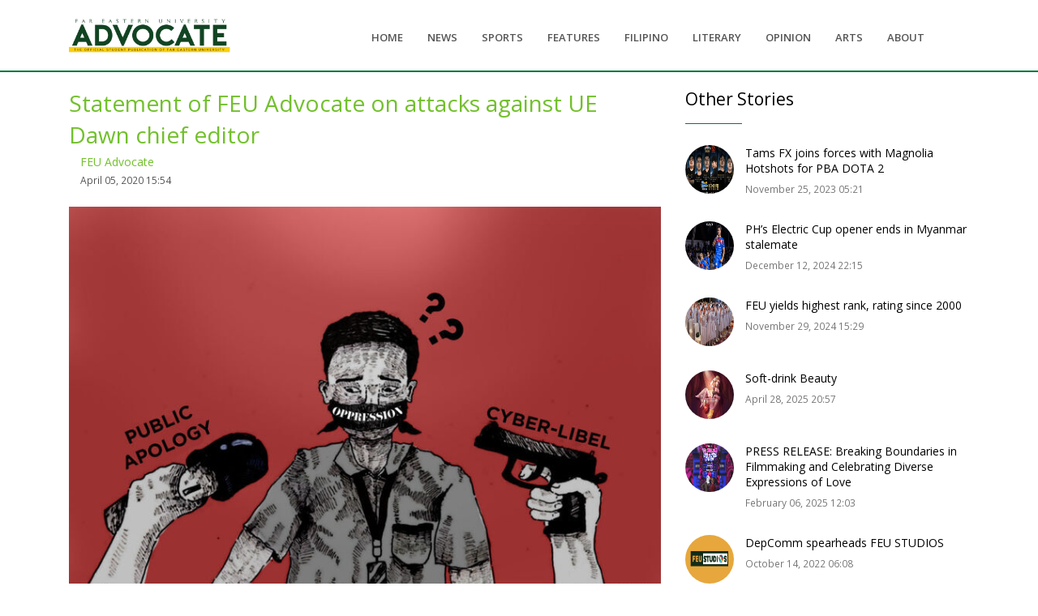

--- FILE ---
content_type: text/html; charset=UTF-8
request_url: https://feuadvocate.net/statement-of-feu-advocate-on-attacks-against-ue-dawn-chief-editor/
body_size: 9611
content:
<!DOCTYPE html>
<html lang="en">
<head>
  <!-- Title -->
  <title>FEU Advocate - Statement of FEU Advocate on attacks against UE Dawn chief editor</title>
    
    <meta property="og:title" content="Statement of FEU Advocate on attacks against UE Dawn chief editor">
    	<meta name="og:type" content="website" />
	<meta name="og:description" content="FEU Advocate condemns the recent attack against freedom of speech following the barangay officials of Nueva Ecija's alleged threat to file a cyber-libel case against UE Dawn's Editor-in-Chief (EIC), Joshua B. Molo." />
	<meta name="og:image" content="https://feuadvocate.net/wp-content/uploads/2020/04/EDITORIAL.RalphDeJesus.jpg" />
		
	
    <meta property="twitter:title" content="Statement of FEU Advocate on attacks against UE Dawn chief editor">
    
    
        <meta name="twitter:card" content="photo" />
<meta name="twitter:title" content="Statement of FEU Advocate on attacks against UE Dawn chief editor" />
<meta name="twitter:description" content="FEU Advocate condemns the recent attack against freedom of speech following the barangay officials of Nueva Ecija's alleged threat to file a cyber-libel case against UE Dawn's Editor-in-Chief (EIC), Joshua B. Molo." />
<meta name="twitter:image" content="https://feuadvocate.net/wp-content/uploads/2020/04/EDITORIAL.RalphDeJesus.jpg" />
<meta name="twitter:url" content="https://feuadvocate.net" />
	    <!-- Global site tag (gtag.js) - Google Analytics -->
<script async src="https://www.googletagmanager.com/gtag/js?id=UA-150760077-1"></script>
<script>
  window.dataLayer = window.dataLayer || [];
  function gtag(){dataLayer.push(arguments);}
  gtag('js', new Date());

  gtag('config', 'UA-150760077-1');
</script>
<meta name="google-site-verification" content="RVXtZe-PMjt0_ra59vkUixZvrpxsP8UkTEP02sB3BOM" />
  <!-- Required Meta Tags Always Come First -->
  <meta charset="utf-8">
    <meta name="description" content="The Official Student Publication of Far Eastern University-Manila" />
  <meta name="viewport" content="width=device-width, initial-scale=1, shrink-to-fit=no">
  <meta http-equiv="x-ua-compatible" content="ie=edge">

  <!-- Favicon -->
  <link rel="shortcut icon" href="https://feuadvocate.net/wp-content/themes/advocate/assets/img/favicon.png">
  <!-- Google Fonts -->
  <link rel="stylesheet" href="https://fonts.googleapis.com/css?family=Open+Sans:300,400,600,700,800">
  <!-- CSS Global Compulsory -->
    
  <link rel="stylesheet" href="https://feuadvocate.net/wp-content/themes/advocate/assets/vendor/bootstrap/bootstrap.min.css">
  <!-- CSS Global Icons -->
  <link rel="stylesheet" href="https://feuadvocate.net/wp-content/themes/advocate/assets/vendor/icon-awesome/css/font-awesome.min.css">
  <link rel="stylesheet" href="https://feuadvocate.net/wp-content/themes/advocate/assets/vendor/icon-line/css/simple-line-icons.css">
  <link rel="stylesheet" href="https://feuadvocate.net/wp-content/themes/advocate/assets/vendor/icon-etlinefont/style.css">
  <link rel="stylesheet" href="https://feuadvocate.net/wp-content/themes/advocate/assets/vendor/icon-line-pro/style.css">
  <link rel="stylesheet" href="https://feuadvocate.net/wp-content/themes/advocate/assets/vendor/icon-hs/style.css">
  <link rel="stylesheet" href="https://feuadvocate.net/wp-content/themes/advocate/assets/vendor/dzsparallaxer/dzsparallaxer.css">
  <link rel="stylesheet" href="https://feuadvocate.net/wp-content/themes/advocate/assets/vendor/dzsparallaxer/dzsscroller/scroller.css">
  <link rel="stylesheet" href="https://feuadvocate.net/wp-content/themes/advocate/assets/vendor/dzsparallaxer/advancedscroller/plugin.css">
  <link rel="stylesheet" href="https://feuadvocate.net/wp-content/themes/advocate/assets/vendor/slick-carousel/slick/slick.css">
  <link rel="stylesheet" href="https://feuadvocate.net/wp-content/themes/advocate/assets/vendor/animate.css">
  <link rel="stylesheet" href="https://feuadvocate.net/wp-content/themes/advocate/assets/vendor/hs-megamenu/src/hs.megamenu.css">
  <link rel="stylesheet" href="https://feuadvocate.net/wp-content/themes/advocate/assets/vendor/hamburgers/hamburgers.min.css">

  <!-- CSS Unify -->
  <link rel="stylesheet" href="https://feuadvocate.net/wp-content/themes/advocate/assets/css/unify-core.css">
  <link rel="stylesheet" href="https://feuadvocate.net/wp-content/themes/advocate/assets/css/unify-components.css">
  <link rel="stylesheet" href="https://feuadvocate.net/wp-content/themes/advocate/assets/css/unify-globals.css">

  <!-- CSS Customization -->
  <link rel="stylesheet" href="https://feuadvocate.net/wp-content/themes/advocate/assets/css/custom.css">
    <style type="text/css">
        .g-line-below{
            border-bottom: 2px solid #007a33;
            margin-bottom: 5px;
        }
                
        .sl{
            padding-bottom: 15px;
            border-bottom: 2px solid #007a33;
        }
        
                .slick-list{
            background-color: #EEE;
          /*  border-bottom: 5px solid #007a33;*/
        }

        
    </style>
</head>

<body>
<div id="fb-root"></div>
<script async defer crossorigin="anonymous" src="https://connect.facebook.net/en_US/sdk.js#xfbml=1&version=v14.0&appId=511598115523420&autoLogAppEvents=1" nonce="hpelY55I"></script>


    <!-- Header -->
    <header id="js-header" class="u-header u-header--sticky-top ">
      <div class="u-header__section u-header__section--light g-bg-white g-transition-0_3 g-py-10   g-line-below">
        <nav class="js-mega-menu navbar navbar-expand-lg hs-menu-initialized hs-menu-horizontal">
          <div class="container">
            <!-- Responsive Toggle Button -->
            <button class="navbar-toggler navbar-toggler-right btn g-line-height-1 g-brd-none g-pa-0 g-pos-abs g-top-minus-3 g-right-0" type="button" aria-label="Toggle navigation" aria-expanded="false" aria-controls="navBar" data-toggle="collapse" data-target="#navBar">
              <span class="hamburger hamburger--slider">
            <span class="hamburger-box">
              <span class="hamburger-inner"></span>
              </span>
              </span>
            </button>
            <!-- End Responsive Toggle Button -->

            <a href="https://feuadvocate.net" class="navbar-brand d-flex">
              <img src="https://feuadvocate.net/wp-content/themes/advocate/assets/img/LogoWeb.png" width="200px"  height="100%"/>
            </a>

            <!-- Navigation -->
            <div class="collapse navbar-collapse align-items-center flex-sm-row g-pt-10 g-pt-5--lg g-mr-40--lg" id="navBar">
              <ul class="navbar-nav text-uppercase g-pos-rel g-font-weight-600 ml-auto">
                
                                                    <li class="nav-item  g-mx-10--lg g-mx-15--xl">
                                      <a href="https://feuadvocate.net" class="nav-link g-py-7 g-px-0">HOME</a>
                                    </li>
                                                                  <li class="nav-item  g-mx-10--lg g-mx-15--xl">
                                      <a href="https://feuadvocate.net/category/news/" class="nav-link g-py-7 g-px-0">NEWS</a>
                                    </li>
                                                                  <li class="nav-item  g-mx-10--lg g-mx-15--xl">
                                      <a href="https://feuadvocate.net/category/sports/" class="nav-link g-py-7 g-px-0">SPORTS</a>
                                    </li>
                                                                  <li class="nav-item  g-mx-10--lg g-mx-15--xl">
                                      <a href="https://feuadvocate.net/category/features/" class="nav-link g-py-7 g-px-0">FEATURES</a>
                                    </li>
                                                                  <li class="nav-item  g-mx-10--lg g-mx-15--xl">
                                      <a href="https://feuadvocate.net/category/category/fil/" class="nav-link g-py-7 g-px-0">FILIPINO</a>
                                    </li>
                                                                  <li class="nav-item  g-mx-10--lg g-mx-15--xl">
                                      <a href="https://feuadvocate.net/category/category/lit/" class="nav-link g-py-7 g-px-0">LITERARY</a>
                                    </li>
                                                                  <li class="nav-item  g-mx-10--lg g-mx-15--xl">
                                      <a href="https://feuadvocate.net/category/opinion/" class="nav-link g-py-7 g-px-0">OPINION</a>
                                    </li>
                                                                  <li class="nav-item  g-mx-10--lg g-mx-15--xl">
                                      <a href="https://feuadvocate.net/category/arts/" class="nav-link g-py-7 g-px-0">ARTS</a>
                                    </li>
                                                                  <li class="nav-item  g-mx-10--lg g-mx-15--xl">
                                      <a href="https://feuadvocate.net/about/" class="nav-link g-py-7 g-px-0">ABOUT</a>
                                    </li>
                                


              </ul>
            </div>
            <!-- End Navigation -->

            
          </div>
        </nav>
      </div>
    </header>
    <!-- End Header -->    <style type="text/css">

        .g-brd-primary{
             border: 4px;
             border-color: #007a33 !important;
        }
        
        .post_t img,.post_t iframe{
            width: 100%;
        }
    </style>
  
<div id="fb-root"></div>
<script async defer crossorigin="anonymous" src="https://connect.facebook.net/en_US/sdk.js#xfbml=1&version=v3.3&appId=511598115523420&autoLogAppEvents=1"></script>
<br />
<br />
<br />
<br />

    <!-- Portfolio Single Item -->
    <section class="container g-py-20">
      <!-- Carousel Images
      <div class="js-carousel g-mb-50" data-arrows-classes="u-arrow-v1 g-absolute-centered--y g-width-40 g-height-40 g-font-size-default g-color-gray-dark-v5 g-bg-white g-color-white--hover g-bg-primary--hover rounded" data-arrow-left-classes="fa fa-angle-left g-left-20"
      data-arrow-right-classes="fa fa-angle-right g-right-20">
        <img class="img-fluid" src="../../assets/img-temp/800x500/img1.jpg" alt="Image Description">
        <img class="img-fluid" src="../../assets/img-temp/800x500/img2.jpg" alt="Image Description">
        <img class="img-fluid" src="../../assets/img-temp/800x500/img3.jpg" alt="Image Description">
      </div>
     End Carousel Images -->

      <div class="row g-mb-70">
        <div class="col-md-8 g-mb-30">
          <div class="mb-5">
            <h2 class="g-color-black mb-1"><a href="https://feuadvocate.net/statement-of-feu-advocate-on-attacks-against-ue-dawn-chief-editor/">Statement of FEU Advocate on attacks against UE Dawn chief editor</a></h2>
              <div class="ml-3">
            <div class="media">
                <!--  <div class="d-flex mr-3">
              <img class="g-width-60 g-height-60 mb-30 g-rounded-50x" src="https://secure.gravatar.com/avatar/c3a8cc55e6697a22b0c97b3c1ef0b7181c5732cb4c1f7c3ea7660cb70b979cde?s=96&d=mm&r=g" alt="Image description">
              </div>-->
              <div class="media-body align-self-center">
                <p class="mb-0"><a href="#">FEU Advocate</a><br /><span class="g-font-size-12">April 05, 2020 15:54</span></p>
              </div>
            </div>
          </div>
              <br />
            <div class="post_t"><!-- wp:image {"id":1699} -->
<figure class="wp-block-image"><img src="https://feuadvocate.net/wp-content/uploads/2020/04/EDITORIAL.RalphDeJesus-1024x683.jpg" alt="" class="wp-image-1699"/></figure>
<!-- /wp:image -->

<!-- wp:paragraph -->
<p></p>
<!-- /wp:paragraph -->

<!-- wp:paragraph -->
<p><strong>FEU Advocate condemns the recent attack against freedom of speech following the barangay officials of Cabiao, Nueva Ecija's alleged threat to file a cyber-libel case against UE Dawn's Editor-in-Chief (EIC), Joshua B. Molo.</strong></p>
<!-- /wp:paragraph -->

<!-- wp:paragraph -->
<p>In online posts, Molo demonstrated his thoughts against his high school teachers. He expressed his disappointment that his former advisers chose to "make fun" of his criticisms against the government's slow response to COVID-19. </p>
<!-- /wp:paragraph -->

<!-- wp:paragraph -->
<p>Following this, the barangay officials brought Molo and his mother to the barangay hall to face a blotter-complaint that his high school teachers filed against him.</p>
<!-- /wp:paragraph -->

<!-- wp:paragraph -->
<p>Based on the paralegal report that Joel Pablo Salud posted, the EIC of Philippines Graphic Magazine, the barangay officials gave an option to have Molo sign a waiver saying “that he will not post any anti-government sentiment again and issue a public apology, or face arrest and detention.”</p>
<!-- /wp:paragraph -->

<!-- wp:paragraph -->
<p>Molo’s public apology was posted thereafter but the barangay officials then requested him to change the privacy settings of the video as it went viral.</p>
<!-- /wp:paragraph -->

<!-- wp:paragraph -->
<p>This is a detestable act against press freedom and freedom of speech as it deliberately attacks Molo’s right to express his thoughts. In addition, it is every Filipino’s right to criticize the government as need be.</p>
<!-- /wp:paragraph -->

<!-- wp:paragraph -->
<p>As student journalists, it is our duty to stand with the truth. Following this, FEU Advocate condemns the barangay officials and the complainants involved with threatening Molo for their blatant move against his freedom of speech.</p>
<!-- /wp:paragraph -->

<!-- wp:paragraph -->
<p>According to Article III Section 4 of the Bill of Rights, "no law shall be passed abridging the freedom of speech, of expression, or of the press, or the right of the people peaceably to assemble and petition the government for redress of grievances."</p>
<!-- /wp:paragraph -->

<!-- wp:paragraph -->
<p>In addition, we encourage the barangay officials and the teachers involved in the complaint to support the youth to be involved in “youth patriotism and nationalism, and encourage their involvement in public and civic affairs” as stated in Article II Section 13 of the State Policies.</p>
<!-- /wp:paragraph -->

<!-- wp:paragraph -->
<p>With the health crisis the country is going through, it is even more imperative that we remain critical and watchful not only as student journalists but as Filipino citizens. </p>
<!-- /wp:paragraph -->

<!-- wp:paragraph -->
<p>We must fight bravely when our freedom is threatened and our voices silenced--now more than ever.</p>
<!-- /wp:paragraph -->

<!-- wp:paragraph -->
<p>#DefendFreeSpeech<br>#DefendPressFreedom</p>
<!-- /wp:paragraph --></div>
              <div class="fb-comments" data-href="https://feuadvocate.net/statement-of-feu-advocate-on-attacks-against-ue-dawn-chief-editor/" data-width="100%" data-numposts="5"></div>
          </div>

        </div>

        <div class="col-md-4 g-mb-30">
      <div class="u-heading-v2-3--bottom g-brd-primary g-mb-20">
                <h3 class="u-heading-v2__title h4 g-color-black mb-0">Other Stories</h3>
              </div>
                              <!-- Article -->
              <article class="media g-mb-30">
                <a class="d-flex mr-3" href="#">
                  <img class="rounded-circle g-width-60 g-height-60" src="https://feuadvocate.net/wp-content/uploads/2023/11/20231125_TFX_PBA-Esports.png" alt="">
                </a>

                <div class="media-body">
                  <h3 class="h6">
                      <a class="u-link-v5 g-color-black g-color-primary--hover" href="https://feuadvocate.net/tams-fx-joins-forces-with-magnolia-hotshots-for-pba-dota-2/">Tams FX joins forces with Magnolia Hotshots for PBA DOTA 2</a>
                    </h3>

                  <ul class="u-list-inline g-font-size-12 g-color-gray-dark-v4">
                    <li class="list-inline-item">
                       November 25, 2023 05:21                    </li>
                  </ul>
                </div>
              </article>
              <!-- End Article -->
                
                          <!-- Article -->
              <article class="media g-mb-30">
                <a class="d-flex mr-3" href="#">
                  <img class="rounded-circle g-width-60 g-height-60" src="https://feuadvocate.net/wp-content/uploads/2024/12/image-10.png" alt="">
                </a>

                <div class="media-body">
                  <h3 class="h6">
                      <a class="u-link-v5 g-color-black g-color-primary--hover" href="https://feuadvocate.net/phs-electric-cup-opener-ends-in-myanmar-stalemate/">PH’s Electric Cup opener ends in Myanmar stalemate</a>
                    </h3>

                  <ul class="u-list-inline g-font-size-12 g-color-gray-dark-v4">
                    <li class="list-inline-item">
                       December 12, 2024 22:15                    </li>
                  </ul>
                </div>
              </article>
              <!-- End Article -->
                
                          <!-- Article -->
              <article class="media g-mb-30">
                <a class="d-flex mr-3" href="#">
                  <img class="rounded-circle g-width-60 g-height-60" src="https://feuadvocate.net/wp-content/uploads/2024/11/image-30.png" alt="">
                </a>

                <div class="media-body">
                  <h3 class="h6">
                      <a class="u-link-v5 g-color-black g-color-primary--hover" href="https://feuadvocate.net/feu-yields-highest-rank-rating-since-2000/">FEU yields highest rank, rating since 2000</a>
                    </h3>

                  <ul class="u-list-inline g-font-size-12 g-color-gray-dark-v4">
                    <li class="list-inline-item">
                       November 29, 2024 15:29                    </li>
                  </ul>
                </div>
              </article>
              <!-- End Article -->
                
                          <!-- Article -->
              <article class="media g-mb-30">
                <a class="d-flex mr-3" href="#">
                  <img class="rounded-circle g-width-60 g-height-60" src="https://feuadvocate.net/wp-content/uploads/2025/04/image-6.jpeg" alt="">
                </a>

                <div class="media-body">
                  <h3 class="h6">
                      <a class="u-link-v5 g-color-black g-color-primary--hover" href="https://feuadvocate.net/soft-drink-beauty/">Soft-drink Beauty</a>
                    </h3>

                  <ul class="u-list-inline g-font-size-12 g-color-gray-dark-v4">
                    <li class="list-inline-item">
                       April 28, 2025 20:57                    </li>
                  </ul>
                </div>
              </article>
              <!-- End Article -->
                
                          <!-- Article -->
              <article class="media g-mb-30">
                <a class="d-flex mr-3" href="#">
                  <img class="rounded-circle g-width-60 g-height-60" src="https://feuadvocate.net/wp-content/uploads/2025/02/Web-Element.png" alt="">
                </a>

                <div class="media-body">
                  <h3 class="h6">
                      <a class="u-link-v5 g-color-black g-color-primary--hover" href="https://feuadvocate.net/press-release-breaking-boundaries-in-filmmaking-and-celebrating-diverse-expressions-of-love/">PRESS RELEASE: Breaking Boundaries in Filmmaking and Celebrating Diverse Expressions of Love</a>
                    </h3>

                  <ul class="u-list-inline g-font-size-12 g-color-gray-dark-v4">
                    <li class="list-inline-item">
                       February 06, 2025 12:03                    </li>
                  </ul>
                </div>
              </article>
              <!-- End Article -->
                
                          <!-- Article -->
              <article class="media g-mb-30">
                <a class="d-flex mr-3" href="#">
                  <img class="rounded-circle g-width-60 g-height-60" src="https://feuadvocate.net/wp-content/uploads/2022/10/20221014_FEU-Studios_DepComm.png" alt="">
                </a>

                <div class="media-body">
                  <h3 class="h6">
                      <a class="u-link-v5 g-color-black g-color-primary--hover" href="https://feuadvocate.net/depcomm-spearheads-feu-studios/">DepComm spearheads FEU STUDIOS</a>
                    </h3>

                  <ul class="u-list-inline g-font-size-12 g-color-gray-dark-v4">
                    <li class="list-inline-item">
                       October 14, 2022 06:08                    </li>
                  </ul>
                </div>
              </article>
              <!-- End Article -->
                
                          <!-- Article -->
              <article class="media g-mb-30">
                <a class="d-flex mr-3" href="#">
                  <img class="rounded-circle g-width-60 g-height-60" src="https://feuadvocate.net/wp-content/uploads/2022/12/20221217_FEU-CHESS-UAAP-85_THE-UAAP.png" alt="">
                </a>

                <div class="media-body">
                  <h3 class="h6">
                      <a class="u-link-v5 g-color-black g-color-primary--hover" href="https://feuadvocate.net/feu-woodpushers-clinch-final-four-appearance-in-season-85/">FEU woodpushers clinch Final Four appearance in season 85</a>
                    </h3>

                  <ul class="u-list-inline g-font-size-12 g-color-gray-dark-v4">
                    <li class="list-inline-item">
                       December 24, 2022 07:22                    </li>
                  </ul>
                </div>
              </article>
              <!-- End Article -->
                
                          <!-- Article -->
              <article class="media g-mb-30">
                <a class="d-flex mr-3" href="#">
                  <img class="rounded-circle g-width-60 g-height-60" src="https://feuadvocate.net/wp-content/uploads/2023/09/20230902_IHSN-QUIZ-BOWL_WEB.png" alt="">
                </a>

                <div class="media-body">
                  <h3 class="h6">
                      <a class="u-link-v5 g-color-black g-color-primary--hover" href="https://feuadvocate.net/ihsn-team-credits-inter-school-quiz-bowl-win-to-feu-education/">IHSN team credits Inter-School Quiz Bowl win to FEU education</a>
                    </h3>

                  <ul class="u-list-inline g-font-size-12 g-color-gray-dark-v4">
                    <li class="list-inline-item">
                       September 04, 2023 08:51                    </li>
                  </ul>
                </div>
              </article>
              <!-- End Article -->
                
                          <!-- Article -->
              <article class="media g-mb-30">
                <a class="d-flex mr-3" href="#">
                  <img class="rounded-circle g-width-60 g-height-60" src="https://feuadvocate.net/wp-content/uploads/2025/09/Thea-Danielle-Morin_20250924_200331_0000.png" alt="">
                </a>

                <div class="media-body">
                  <h3 class="h6">
                      <a class="u-link-v5 g-color-black g-color-primary--hover" href="https://feuadvocate.net/lady-tam-booters-kick-off-uaap-88-with-dominant-win-vs-up/">Lady Tam Booters kick off UAAP 88 with dominant win vs UP</a>
                    </h3>

                  <ul class="u-list-inline g-font-size-12 g-color-gray-dark-v4">
                    <li class="list-inline-item">
                       September 24, 2025 20:04                    </li>
                  </ul>
                </div>
              </article>
              <!-- End Article -->
                
                          <!-- Article -->
              <article class="media g-mb-30">
                <a class="d-flex mr-3" href="#">
                  <img class="rounded-circle g-width-60 g-height-60" src="https://feuadvocate.net/wp-content/uploads/2024/10/image-21.jpeg" alt="">
                </a>

                <div class="media-body">
                  <h3 class="h6">
                      <a class="u-link-v5 g-color-black g-color-primary--hover" href="https://feuadvocate.net/biyaheng-romantiko/">Biyaheng Romantiko</a>
                    </h3>

                  <ul class="u-list-inline g-font-size-12 g-color-gray-dark-v4">
                    <li class="list-inline-item">
                       October 29, 2024 20:25                    </li>
                  </ul>
                </div>
              </article>
              <!-- End Article -->
                
            
          <!-- Share -->
          <div class="mb-3">
            <h3 class="h5 g-color-black mb-3">Share:</h3>
            <ul class="list-inline mb-0">
              <li class="list-inline-item mr-1 mb-1">
                <a class="btn u-btn-outline-facebook g-rounded-25" display="page" href="https://www.facebook.com/sharer/sharer.php?u=https://feuadvocate.net/statement-of-feu-advocate-on-attacks-against-ue-dawn-chief-editor/">
                  <i class="mr-1 fa fa-facebook"></i>
                  Facebook
                </a>
              </li>
              <li class="list-inline-item mx-1 mb-1">
                <a class="btn u-btn-outline-twitter g-rounded-25" href="http://twitter.com/share?text=Statement+of+FEU+Advocate+on+attacks+against+UE+Dawn+chief+editor&url=https://feuadvocate.net/statement-of-feu-advocate-on-attacks-against-ue-dawn-chief-editor/">
                  <i class="mr-1 fa fa-twitter"></i>
                  Twitter
                </a>
              </li>
            </ul>
          </div>
          <!-- End Share -->
        </div>
      </div>

      <!-- Pagination -->
      <nav class="text-center" aria-label="Page Navigation">
        <ul class="list-inline mb-0">
          <li class="list-inline-item float-sm-left">
            <a class="u-pagination-v1__item u-pagination-v1-4 g-brd-gray-light-v3 g-brd-primary--hover g-rounded-50 g-pa-7-16" href="#" aria-label="Previous">
              <span aria-hidden="true">
                <i class="fa fa-angle-left"></i>
                Previous
              </span>
            </a>
          </li>
          <li class="list-inline-item mr-0">
            <a class="u-pagination-v1__item g-color-gray-dark-v4 g-font-size-20 g-py-2 g-px-10" href="#" data-toggle="tooltip" data-placement="top" title="View All">
              <i class="icon-grid"></i>
            </a>
          </li>
          <li class="list-inline-item float-sm-right">
            <a class="u-pagination-v1__item u-pagination-v1-4 g-brd-gray-light-v3 g-brd-primary--hover g-rounded-50 g-pa-7-16" href="#" aria-label="Next">
              <span aria-hidden="true">
                Next
                <i class="fa fa-angle-right"></i>
              </span>
            </a>
          </li>
        </ul>
      </nav>
      <!-- End Pagination -->
    </section>
    <!-- End Portfolio Single Item -->



    <!-- Footer -->
    <footer class="dzsparallaxer auto-init height-is-based-on-content use-loading mode-scroll">
      <!-- Parallax Image -->
      <div class="divimage dzsparallaxer--target w-100 u-bg-overlay g-bg-black-opacity-0_8--after g-bg-img-hero" style="height: 140%; background-image: url(https://feuadvocate.net/wp-content/themes/advocate/assets/img/advocatefooter.jpg);"></div>
      <!-- End Parallax Image -->

      <div class="container u-bg-overlay__inner g-color-white-opacity-0_8 g-pt-60 g-mb-60">
        <div class="row">
          <!-- Footer Content -->
          <div class="col-lg-6 col-md-6 g-mb-40 g-mb-0--lg">
            <div class="u-heading-v2-3--bottom g-brd-white-opacity-0_8 g-mb-20">
              <h2 class="u-heading-v2__title h6 text-uppercase mb-0">About Us</h2>
            </div>

            <div class="g-mb-30">
              <p>FEU Advocate is the official student publication of Far Eastern University-Manila. Established in 1934, it became one of the most established newspapers in the country, recognized for its intrepid reporting and intelligent commentary on issues both within and outside the University.</p>
            </div>

            <address class="mb-0">
                <div class="g-mb-30">
                  <h4 class="h6 g-font-weight-600">Address:</h4>
                  <p class="mb-0">4/F Room 408, Accounts, Business and Finance Building (ABB), Far Eastern University, Nicanor Reyes Street, Sampaloc, Manila, Philippines
</p>
                </div>


                <div class="mb-0">
                  <h4 class="h6 g-font-weight-600">Email Address:</h4>
                  <p class="mb-0">
                    <a class="g-color-white-opacity-0_8" href="#">feuadvocate@feu.edu.ph</a>
                  </p>
                </div>
              </address>
          </div>
          <!-- End Footer Content -->

          <!-- Footer Content -->
          <div class="col-lg-6 col-md-6 g-mb-40 g-mb-0--lg">
            <div class="u-heading-v2-3--bottom g-brd-white-opacity-0_8 g-mb-20">
              <h2 class="u-heading-v2__title h6 text-uppercase mb-0">Latest Posts</h2>
            </div>
                            <article class="media">
              <a class="d-flex g-mt-3 mr-3" href="#">
                <img class="g-width-60 g-height-60" src="https://feuadvocate.net/wp-content/uploads/2025/11/web.png" alt="">
              </a>

              <div class="media-body">
                <h3 class="h6">
                    <a class="g-color-white-opacity-0_8 g-color-white--hover" href="https://feuadvocate.net/lady-tamaraw-booters-face-test-of-feus-legacy-in-round-2/">Lady Tamaraw Booters face test of FEU’s legacy in round 2</a>
                  </h3>

                <ul class="u-list-inline g-font-size-12">
                  <li class="list-inline-item">November 01, 2025 20:45</li>
                </ul>
              </div>
            </article>

            <hr class="g-brd-white-opacity-0_1 g-mt-20 g-mb-15">
                          <article class="media">
              <a class="d-flex g-mt-3 mr-3" href="#">
                <img class="g-width-60 g-height-60" src="https://feuadvocate.net/wp-content/uploads/2025/11/image.png" alt="">
              </a>

              <div class="media-body">
                <h3 class="h6">
                    <a class="g-color-white-opacity-0_8 g-color-white--hover" href="https://feuadvocate.net/hiv-is-not-gender-exclusive-feu-saga-holds-free-hiv-testing-promotes-awareness-inclusivity/">‘HIV is not gender-exclusive’: FEU SAGA holds free HIV testing, promotes awareness, inclusivity</a>
                  </h3>

                <ul class="u-list-inline g-font-size-12">
                  <li class="list-inline-item">November 01, 2025 19:47</li>
                </ul>
              </div>
            </article>

            <hr class="g-brd-white-opacity-0_1 g-mt-20 g-mb-15">
                          <article class="media">
              <a class="d-flex g-mt-3 mr-3" href="#">
                <img class="g-width-60 g-height-60" src="https://feuadvocate.net/wp-content/uploads/2025/11/image.jpeg" alt="">
              </a>

              <div class="media-body">
                <h3 class="h6">
                    <a class="g-color-white-opacity-0_8 g-color-white--hover" href="https://feuadvocate.net/the-243-a-m-phenomenon-at-nrh/">The 2:43 a.m. Phenomenon at NRH</a>
                  </h3>

                <ul class="u-list-inline g-font-size-12">
                  <li class="list-inline-item">November 01, 2025 18:42</li>
                </ul>
              </div>
            </article>

            <hr class="g-brd-white-opacity-0_1 g-mt-20 g-mb-15">
              
          </div>
          <!-- End Footer Content -->
        </div>
      </div>

      <!-- Copyright Footer -->
      <div class="u-bg-overlay__inner g-bg-black-opacity-0_3 g-color-white-opacity-0_8 text-center g-py-20">
        <div class="container">
          <small class="g-font-size-default g-mr-10 g-mb-10 g-mb-0--md">2025 &copy; All Rights Reserved. Far Eastern University - Advocate</small>
        </div>
      </div>
      <!-- End Copyright Footer -->
    </footer>
    <!-- End Footer -->

    <a class="js-go-to u-go-to-v1" href="#" data-type="fixed" data-position='{
     "bottom": 15,
     "right": 15
   }' data-offset-top="400" data-compensation="#js-header" data-show-effect="zoomIn">
      <i class="hs-icon hs-icon-arrow-top"></i>
    </a>
  </main>

  <div class="u-outer-spaces-helper"></div>


  <!-- JS Global Compulsory -->
  <script src="https://feuadvocate.net/wp-content/themes/advocate/assets/vendor/jquery/jquery.min.js"></script>
  <script src="https://feuadvocate.net/wp-content/themes/advocate/assets/vendor/jquery-migrate/jquery-migrate.min.js"></script>
  <script src="https://feuadvocate.net/wp-content/themes/advocate/assets/vendor/popper.js/popper.min.js"></script>
  <script src="https://feuadvocate.net/wp-content/themes/advocate/assets/vendor/bootstrap/bootstrap.min.js"></script>


  <!-- JS Implementing Plugins -->
  <script src="https://feuadvocate.net/wp-content/themes/advocate/assets/vendor/appear.js"></script>
  <script src="https://feuadvocate.net/wp-content/themes/advocate/assets/vendor/slick-carousel/slick/slick.js"></script>
  <script src="https://feuadvocate.net/wp-content/themes/advocate/assets/vendor/hs-megamenu/src/hs.megamenu.js"></script>
  <script src="https://feuadvocate.net/wp-content/themes/advocate/assets/vendor/dzsparallaxer/dzsparallaxer.js"></script>
  <script src="https://feuadvocate.net/wp-content/themes/advocate/assets/vendor/dzsparallaxer/dzsscroller/scroller.js"></script>
  <script src="https://feuadvocate.net/wp-content/themes/advocate/assets/vendor/dzsparallaxer/advancedscroller/plugin.js"></script>

  <!-- JS Unify -->
  <script src="https://feuadvocate.net/wp-content/themes/advocate/assets/js/hs.core.js"></script>
  <script src="https://feuadvocate.net/wp-content/themes/advocate/assets/js/components/hs.carousel.js"></script>
  <script src="https://feuadvocate.net/wp-content/themes/advocate/assets/js/components/hs.header.js"></script>
  <script src="https://feuadvocate.net/wp-content/themes/advocate/assets/js/helpers/hs.hamburgers.js"></script>
  <script src="https://feuadvocate.net/wp-content/themes/advocate/assets/js/components/hs.tabs.js"></script>
  <script src="https://feuadvocate.net/wp-content/themes/advocate/assets/js/components/hs.onscroll-animation.js"></script>
  <script src="https://feuadvocate.net/wp-content/themes/advocate/assets/js/components/hs.sticky-block.js"></script>
  <script src="https://feuadvocate.net/wp-content/themes/advocate/assets/js/components/hs.go-to.js"></script>

  <!-- JS Customization -->
  <script src="https://feuadvocate.net/wp-content/themes/advocate/assets/js/custom.js"></script>

  <!-- JS Plugins Init. -->
  <script>
    $(document).on('ready', function () {
        // initialization of carousel
        $.HSCore.components.HSCarousel.init('.js-carousel');

        // initialization of tabs
        $.HSCore.components.HSTabs.init('[role="tablist"]');

        // initialization of scroll animation
        $.HSCore.components.HSOnScrollAnimation.init('[data-animation]');

        // initialization of go to
        $.HSCore.components.HSGoTo.init('.js-go-to');
      });

      $(window).on('load', function () {
        // initialization of header
        $.HSCore.components.HSHeader.init($('#js-header'));
        $.HSCore.helpers.HSHamburgers.init('.hamburger');

        // initialization of HSMegaMenu component
        $('.js-mega-menu').HSMegaMenu({
          event: 'hover',
          pageContainer: $('.container'),
          breakpoint: 991
        });

        // initialization of sticky blocks
        setTimeout(function () { // important in this case
          $.HSCore.components.HSStickyBlock.init('.js-sticky-block');
        }, 300);
      });

      $(window).on('resize', function () {
        setTimeout(function () {
          $.HSCore.components.HSTabs.init('[role="tablist"]');
        }, 200);
      });
  </script>







</body>

</html>
